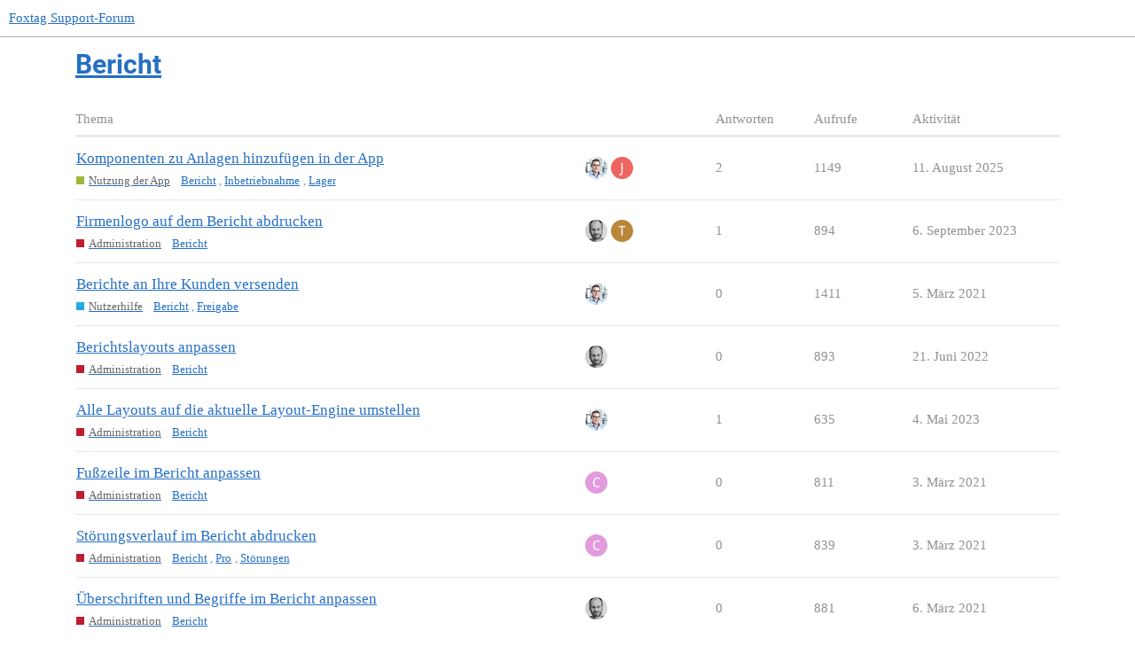

--- FILE ---
content_type: text/html; charset=utf-8
request_url: https://support.foxtagapp.de/tag/Bericht
body_size: 3919
content:
<!DOCTYPE html>
<html lang="de">
  <head>
    <meta charset="utf-8">
    <title>Themen mit dem Schlagwort Bericht</title>
    <meta name="description" content="Themen mit dem Schlagwort Bericht">
    <meta name="generator" content="Discourse 3.0.0.beta16 - https://github.com/discourse/discourse version 1ee9356a548fc30baba4c6df75cd8c80a60d4219">
<link rel="icon" type="image/png" href="https://support.foxtagapp.de/uploads/default/optimized/1X/48b74fe4f8578510261db8fbedd6c1efd6c6f0e8_2_32x32.png">
<link rel="apple-touch-icon" type="image/png" href="https://support.foxtagapp.de/uploads/default/optimized/1X/db5af028fb5579abb53372663ad0641f571d6039_2_180x180.png">
<meta name="theme-color" media="all" content="#ffffff">

<meta name="viewport" content="width=device-width, initial-scale=1.0, minimum-scale=1.0, user-scalable=yes, viewport-fit=cover">
<link rel="canonical" href="https://support.foxtagapp.de/tag/Bericht" />

<link rel="search" type="application/opensearchdescription+xml" href="https://support.foxtagapp.de/opensearch.xml" title="Foxtag Support-Forum Search">

    <link href="/stylesheets/color_definitions_hell_4_1_33c4540c1f4f22c1aa25374307f1d40a6721ac68.css?__ws=support.foxtagapp.de" media="all" rel="stylesheet" class="light-scheme"/>

  <link href="/stylesheets/desktop_9c598cb0026037493fedf4ca499f1395590a1fb5.css?__ws=support.foxtagapp.de" media="all" rel="stylesheet" data-target="desktop"  />



  <link href="/stylesheets/discourse-assign_9c598cb0026037493fedf4ca499f1395590a1fb5.css?__ws=support.foxtagapp.de" media="all" rel="stylesheet" data-target="discourse-assign"  />
  <link href="/stylesheets/discourse-details_9c598cb0026037493fedf4ca499f1395590a1fb5.css?__ws=support.foxtagapp.de" media="all" rel="stylesheet" data-target="discourse-details"  />
  <link href="/stylesheets/discourse-docs_9c598cb0026037493fedf4ca499f1395590a1fb5.css?__ws=support.foxtagapp.de" media="all" rel="stylesheet" data-target="discourse-docs"  />
  <link href="/stylesheets/discourse-local-dates_9c598cb0026037493fedf4ca499f1395590a1fb5.css?__ws=support.foxtagapp.de" media="all" rel="stylesheet" data-target="discourse-local-dates"  />
  <link href="/stylesheets/discourse-narrative-bot_9c598cb0026037493fedf4ca499f1395590a1fb5.css?__ws=support.foxtagapp.de" media="all" rel="stylesheet" data-target="discourse-narrative-bot"  />
  <link href="/stylesheets/discourse-presence_9c598cb0026037493fedf4ca499f1395590a1fb5.css?__ws=support.foxtagapp.de" media="all" rel="stylesheet" data-target="discourse-presence"  />
  <link href="/stylesheets/lazy-yt_9c598cb0026037493fedf4ca499f1395590a1fb5.css?__ws=support.foxtagapp.de" media="all" rel="stylesheet" data-target="lazy-yt"  />
  <link href="/stylesheets/poll_9c598cb0026037493fedf4ca499f1395590a1fb5.css?__ws=support.foxtagapp.de" media="all" rel="stylesheet" data-target="poll"  />
  <link href="/stylesheets/poll_desktop_9c598cb0026037493fedf4ca499f1395590a1fb5.css?__ws=support.foxtagapp.de" media="all" rel="stylesheet" data-target="poll_desktop"  />

  <link href="/stylesheets/desktop_theme_2_290b400f062a19614c80b1be0b15e7b14a5e71cb.css?__ws=support.foxtagapp.de" media="all" rel="stylesheet" data-target="desktop_theme" data-theme-id="2" data-theme-name="custom header links"/>
<link href="/stylesheets/desktop_theme_3_22c9107ef8374daaf1bafc43c81307ed178e3f15.css?__ws=support.foxtagapp.de" media="all" rel="stylesheet" data-target="desktop_theme" data-theme-id="3" data-theme-name="discotoc"/>
<link href="/stylesheets/desktop_theme_5_533a19ab185a2ab51d39c1c6c1e72759cfc8479f.css?__ws=support.foxtagapp.de" media="all" rel="stylesheet" data-target="desktop_theme" data-theme-id="5" data-theme-name="versatile banner"/>
<link href="/stylesheets/desktop_theme_1_4d229ecedff9cc087b5f9ffe276b45ca81b91bc7.css?__ws=support.foxtagapp.de" media="all" rel="stylesheet" data-target="desktop_theme" data-theme-id="1" data-theme-name="default"/>

    




<link rel="preload" href="/theme-javascripts/a8acd33173675fb0e68f5cd5140f93bf63984415.js?__ws=support.foxtagapp.de" as="script">
<script defer="" src="/theme-javascripts/a8acd33173675fb0e68f5cd5140f93bf63984415.js?__ws=support.foxtagapp.de" data-theme-id="5"></script>

    
        <link rel="next" href="/tag/Bericht?match_all_tags=true&amp;page=1&amp;tags%5B%5D=Bericht">
    <link rel="alternate" type="application/rss+xml" title="Letzte Beiträge" href="https://support.foxtagapp.de/posts.rss" />
    <link rel="alternate" type="application/rss+xml" title="latest Aktuelle Themen top Angesagte Themen top_all Angesagte Themen (gesamt) top_yearly Angesagte Themen (Jahr) top_quarterly Angesagte Themen (Quartal) top_monthly Angesagte Themen (Monat) top_weekly Angesagte Themen (Woche) top_daily Angesagte Themen (Tag) posts Letzte Beiträge private_posts Neueste persönliche Nachrichten group_posts Neueste Beiträge von %{group_name} group_mentions Neueste Erwähnungen von %{group_name} user_posts Neueste Beiträge von @%{username} user_topics Neueste Themen von @%{username} tag Themen mit Schlagwörtern badge „%{display_name}“-Abzeichen auf %{site_title}" href="https://support.foxtagapp.de/tag/Bericht" />
    <meta property="og:site_name" content="Foxtag Support-Forum" />
<meta property="og:type" content="website" />
<meta name="twitter:card" content="summary" />
<meta name="twitter:image" content="https://support.foxtagapp.de/uploads/default/original/1X/db5af028fb5579abb53372663ad0641f571d6039.png" />
<meta property="og:image" content="https://support.foxtagapp.de/uploads/default/original/1X/db5af028fb5579abb53372663ad0641f571d6039.png" />
<meta property="og:url" content="https://support.foxtagapp.de/tag/Bericht" />
<meta name="twitter:url" content="https://support.foxtagapp.de/tag/Bericht" />
<meta property="og:title" content="Themen mit dem Schlagwort Bericht" />
<meta name="twitter:title" content="Themen mit dem Schlagwort Bericht" />
<meta property="og:description" content="Themen mit dem Schlagwort Bericht" />
<meta name="twitter:description" content="Themen mit dem Schlagwort Bericht" />

    
  </head>
  <body class="crawler">
    
    <header>
  <a href="/">
    Foxtag Support-Forum
  </a>
</header>

    <div id="main-outlet" class="wrap" role="main">
      


  <h1>
    <a itemprop="item" href="https://support.foxtagapp.de/tag/Bericht">
      <span itemprop='name'>Bericht</span>
</a>  </h1>


<div itemscope itemtype='http://schema.org/ItemList'>
  <meta itemprop='itemListOrder' content='http://schema.org/ItemListOrderDescending'>

  <table class='topic-list'>

    <thead>
      <tr>
        <th>Thema</th>
        <th></th>
        <th class="replies">Antworten</th>
        <th class="views">Aufrufe</th>
        <th>Aktivität</th>
      </tr>
    </thead>

    <tbody>
        <tr class="topic-list-item">
          <td class="main-link" itemprop='itemListElement' itemscope itemtype='http://schema.org/ListItem'>
            <meta itemprop='position' content='1'>
            <span class="link-top-line">
              <a itemprop='url' href='https://support.foxtagapp.de/t/komponenten-zu-anlagen-hinzufuegen-in-der-app/528' class='title raw-link raw-topic-link'>Komponenten zu Anlagen hinzufügen in der App</a>
            </span>
            <div class="link-bottom-line">
                <a href='/c/nutzerhilfe/app/9' class='badge-wrapper bullet'>
                  <span class='badge-category-bg' style='background-color: #9EB83B'></span>
                  <span class='badge-category clear-badge'>
                    <span class='category-name'>Nutzung der App</span>
                  </span>
                </a>
                <div class="discourse-tags">
                    <a href='https://support.foxtagapp.de/tag/Bericht' class='discourse-tag'>Bericht</a>
                    ,&nbsp;
                    <a href='https://support.foxtagapp.de/tag/Inbetriebnahme' class='discourse-tag'>Inbetriebnahme</a>
                    ,&nbsp;
                    <a href='https://support.foxtagapp.de/tag/Lager' class='discourse-tag'>Lager</a>
                    
                </div>
            </div>
          </td>
          <td class='posters'>
              <a href="https://support.foxtagapp.de/u/htimm" class="latest">
                <img width="25" height="25" src="/user_avatar/support.foxtagapp.de/htimm/25/19_2.png" class="avatar" title='htimm – Autor des ersten Beitrags, Autor des jüngsten Beitrags' aria-label='htimm – Autor des ersten Beitrags, Autor des jüngsten Beitrags'>
              </a>
              <a href="https://support.foxtagapp.de/u/Jan_Mittag" class="">
                <img width="25" height="25" src="/letter_avatar_proxy/v4/letter/j/ed655f/25.png" class="avatar" title='Jan_Mittag – Autor vieler Beiträge' aria-label='Jan_Mittag – Autor vieler Beiträge'>
              </a>
          </td>
          <td class="replies">
            <span class='posts' title='Beiträge'>2</span>
          </td>
          <td class="views">
            <span class='views' title='Aufrufe'>1149</span>
          </td>
          <td>
            11. August 2025
          </td>
        </tr>
        <tr class="topic-list-item">
          <td class="main-link" itemprop='itemListElement' itemscope itemtype='http://schema.org/ListItem'>
            <meta itemprop='position' content='2'>
            <span class="link-top-line">
              <a itemprop='url' href='https://support.foxtagapp.de/t/firmenlogo-auf-dem-bericht-abdrucken/244' class='title raw-link raw-topic-link'>Firmenlogo auf dem Bericht abdrucken</a>
            </span>
            <div class="link-bottom-line">
                <a href='/c/nutzerhilfe/administration/8' class='badge-wrapper bullet'>
                  <span class='badge-category-bg' style='background-color: #BF1E2E'></span>
                  <span class='badge-category clear-badge'>
                    <span class='category-name'>Administration</span>
                  </span>
                </a>
                <div class="discourse-tags">
                    <a href='https://support.foxtagapp.de/tag/Bericht' class='discourse-tag'>Bericht</a>
                    
                </div>
            </div>
          </td>
          <td class='posters'>
              <a href="https://support.foxtagapp.de/u/nlinn" class="">
                <img width="25" height="25" src="/user_avatar/support.foxtagapp.de/nlinn/25/11_2.png" class="avatar" title='nlinn – Autor des ersten Beitrags' aria-label='nlinn – Autor des ersten Beitrags'>
              </a>
              <a href="https://support.foxtagapp.de/u/Thorsten_Konrad" class="latest">
                <img width="25" height="25" src="/letter_avatar_proxy/v4/letter/t/ba8739/25.png" class="avatar" title='Thorsten_Konrad – Autor des jüngsten Beitrags' aria-label='Thorsten_Konrad – Autor des jüngsten Beitrags'>
              </a>
          </td>
          <td class="replies">
            <span class='posts' title='Beiträge'>1</span>
          </td>
          <td class="views">
            <span class='views' title='Aufrufe'>894</span>
          </td>
          <td>
            6. September 2023
          </td>
        </tr>
        <tr class="topic-list-item">
          <td class="main-link" itemprop='itemListElement' itemscope itemtype='http://schema.org/ListItem'>
            <meta itemprop='position' content='3'>
            <span class="link-top-line">
              <a itemprop='url' href='https://support.foxtagapp.de/t/berichte-an-ihre-kunden-versenden/201' class='title raw-link raw-topic-link'>Berichte an Ihre Kunden versenden</a>
            </span>
            <div class="link-bottom-line">
                <a href='/c/nutzerhilfe/7' class='badge-wrapper bullet'>
                  <span class='badge-category-bg' style='background-color: #25AAE2'></span>
                  <span class='badge-category clear-badge'>
                    <span class='category-name'>Nutzerhilfe</span>
                  </span>
                </a>
                <div class="discourse-tags">
                    <a href='https://support.foxtagapp.de/tag/Bericht' class='discourse-tag'>Bericht</a>
                    ,&nbsp;
                    <a href='https://support.foxtagapp.de/tag/Freigabe' class='discourse-tag'>Freigabe</a>
                    
                </div>
            </div>
          </td>
          <td class='posters'>
              <a href="https://support.foxtagapp.de/u/htimm" class="latest single">
                <img width="25" height="25" src="/user_avatar/support.foxtagapp.de/htimm/25/19_2.png" class="avatar" title='htimm – Autor des ersten Beitrags, Autor des jüngsten Beitrags' aria-label='htimm – Autor des ersten Beitrags, Autor des jüngsten Beitrags'>
              </a>
          </td>
          <td class="replies">
            <span class='posts' title='Beiträge'>0</span>
          </td>
          <td class="views">
            <span class='views' title='Aufrufe'>1411</span>
          </td>
          <td>
            5. März 2021
          </td>
        </tr>
        <tr class="topic-list-item">
          <td class="main-link" itemprop='itemListElement' itemscope itemtype='http://schema.org/ListItem'>
            <meta itemprop='position' content='4'>
            <span class="link-top-line">
              <a itemprop='url' href='https://support.foxtagapp.de/t/berichtslayouts-anpassen/682' class='title raw-link raw-topic-link'>Berichtslayouts anpassen</a>
            </span>
            <div class="link-bottom-line">
                <a href='/c/nutzerhilfe/administration/8' class='badge-wrapper bullet'>
                  <span class='badge-category-bg' style='background-color: #BF1E2E'></span>
                  <span class='badge-category clear-badge'>
                    <span class='category-name'>Administration</span>
                  </span>
                </a>
                <div class="discourse-tags">
                    <a href='https://support.foxtagapp.de/tag/Bericht' class='discourse-tag'>Bericht</a>
                    
                </div>
            </div>
          </td>
          <td class='posters'>
              <a href="https://support.foxtagapp.de/u/nlinn" class="latest single">
                <img width="25" height="25" src="/user_avatar/support.foxtagapp.de/nlinn/25/11_2.png" class="avatar" title='nlinn – Autor des ersten Beitrags, Autor des jüngsten Beitrags' aria-label='nlinn – Autor des ersten Beitrags, Autor des jüngsten Beitrags'>
              </a>
          </td>
          <td class="replies">
            <span class='posts' title='Beiträge'>0</span>
          </td>
          <td class="views">
            <span class='views' title='Aufrufe'>893</span>
          </td>
          <td>
            21. Juni 2022
          </td>
        </tr>
        <tr class="topic-list-item">
          <td class="main-link" itemprop='itemListElement' itemscope itemtype='http://schema.org/ListItem'>
            <meta itemprop='position' content='5'>
            <span class="link-top-line">
              <a itemprop='url' href='https://support.foxtagapp.de/t/alle-layouts-auf-die-aktuelle-layout-engine-umstellen/778' class='title raw-link raw-topic-link'>Alle Layouts auf die aktuelle Layout-Engine umstellen</a>
            </span>
            <div class="link-bottom-line">
                <a href='/c/nutzerhilfe/administration/8' class='badge-wrapper bullet'>
                  <span class='badge-category-bg' style='background-color: #BF1E2E'></span>
                  <span class='badge-category clear-badge'>
                    <span class='category-name'>Administration</span>
                  </span>
                </a>
                <div class="discourse-tags">
                    <a href='https://support.foxtagapp.de/tag/Bericht' class='discourse-tag'>Bericht</a>
                    
                </div>
            </div>
          </td>
          <td class='posters'>
              <a href="https://support.foxtagapp.de/u/htimm" class="latest single">
                <img width="25" height="25" src="/user_avatar/support.foxtagapp.de/htimm/25/19_2.png" class="avatar" title='htimm – Autor des ersten Beitrags, Autor des jüngsten Beitrags' aria-label='htimm – Autor des ersten Beitrags, Autor des jüngsten Beitrags'>
              </a>
          </td>
          <td class="replies">
            <span class='posts' title='Beiträge'>1</span>
          </td>
          <td class="views">
            <span class='views' title='Aufrufe'>635</span>
          </td>
          <td>
            4. Mai 2023
          </td>
        </tr>
        <tr class="topic-list-item">
          <td class="main-link" itemprop='itemListElement' itemscope itemtype='http://schema.org/ListItem'>
            <meta itemprop='position' content='6'>
            <span class="link-top-line">
              <a itemprop='url' href='https://support.foxtagapp.de/t/fusszeile-im-bericht-anpassen/179' class='title raw-link raw-topic-link'>Fußzeile im Bericht anpassen</a>
            </span>
            <div class="link-bottom-line">
                <a href='/c/nutzerhilfe/administration/8' class='badge-wrapper bullet'>
                  <span class='badge-category-bg' style='background-color: #BF1E2E'></span>
                  <span class='badge-category clear-badge'>
                    <span class='category-name'>Administration</span>
                  </span>
                </a>
                <div class="discourse-tags">
                    <a href='https://support.foxtagapp.de/tag/Bericht' class='discourse-tag'>Bericht</a>
                    
                </div>
            </div>
          </td>
          <td class='posters'>
              <a href="https://support.foxtagapp.de/u/ckrug" class="latest single">
                <img width="25" height="25" src="/letter_avatar_proxy/v4/letter/c/e19adc/25.png" class="avatar" title='ckrug – Autor des ersten Beitrags, Autor des jüngsten Beitrags' aria-label='ckrug – Autor des ersten Beitrags, Autor des jüngsten Beitrags'>
              </a>
          </td>
          <td class="replies">
            <span class='posts' title='Beiträge'>0</span>
          </td>
          <td class="views">
            <span class='views' title='Aufrufe'>811</span>
          </td>
          <td>
            3. März 2021
          </td>
        </tr>
        <tr class="topic-list-item">
          <td class="main-link" itemprop='itemListElement' itemscope itemtype='http://schema.org/ListItem'>
            <meta itemprop='position' content='7'>
            <span class="link-top-line">
              <a itemprop='url' href='https://support.foxtagapp.de/t/stoerungsverlauf-im-bericht-abdrucken/178' class='title raw-link raw-topic-link'>Störungsverlauf im Bericht abdrucken</a>
            </span>
            <div class="link-bottom-line">
                <a href='/c/nutzerhilfe/administration/8' class='badge-wrapper bullet'>
                  <span class='badge-category-bg' style='background-color: #BF1E2E'></span>
                  <span class='badge-category clear-badge'>
                    <span class='category-name'>Administration</span>
                  </span>
                </a>
                <div class="discourse-tags">
                    <a href='https://support.foxtagapp.de/tag/Bericht' class='discourse-tag'>Bericht</a>
                    ,&nbsp;
                    <a href='https://support.foxtagapp.de/tag/Pro' class='discourse-tag'>Pro</a>
                    ,&nbsp;
                    <a href='https://support.foxtagapp.de/tag/St%C3%B6rungen' class='discourse-tag'>Störungen</a>
                    
                </div>
            </div>
          </td>
          <td class='posters'>
              <a href="https://support.foxtagapp.de/u/ckrug" class="latest single">
                <img width="25" height="25" src="/letter_avatar_proxy/v4/letter/c/e19adc/25.png" class="avatar" title='ckrug – Autor des ersten Beitrags, Autor des jüngsten Beitrags' aria-label='ckrug – Autor des ersten Beitrags, Autor des jüngsten Beitrags'>
              </a>
          </td>
          <td class="replies">
            <span class='posts' title='Beiträge'>0</span>
          </td>
          <td class="views">
            <span class='views' title='Aufrufe'>839</span>
          </td>
          <td>
            3. März 2021
          </td>
        </tr>
        <tr class="topic-list-item">
          <td class="main-link" itemprop='itemListElement' itemscope itemtype='http://schema.org/ListItem'>
            <meta itemprop='position' content='8'>
            <span class="link-top-line">
              <a itemprop='url' href='https://support.foxtagapp.de/t/ueberschriften-und-begriffe-im-bericht-anpassen/241' class='title raw-link raw-topic-link'>Überschriften und Begriffe im Bericht anpassen</a>
            </span>
            <div class="link-bottom-line">
                <a href='/c/nutzerhilfe/administration/8' class='badge-wrapper bullet'>
                  <span class='badge-category-bg' style='background-color: #BF1E2E'></span>
                  <span class='badge-category clear-badge'>
                    <span class='category-name'>Administration</span>
                  </span>
                </a>
                <div class="discourse-tags">
                    <a href='https://support.foxtagapp.de/tag/Bericht' class='discourse-tag'>Bericht</a>
                    
                </div>
            </div>
          </td>
          <td class='posters'>
              <a href="https://support.foxtagapp.de/u/nlinn" class="latest single">
                <img width="25" height="25" src="/user_avatar/support.foxtagapp.de/nlinn/25/11_2.png" class="avatar" title='nlinn – Autor des ersten Beitrags, Autor des jüngsten Beitrags' aria-label='nlinn – Autor des ersten Beitrags, Autor des jüngsten Beitrags'>
              </a>
          </td>
          <td class="replies">
            <span class='posts' title='Beiträge'>0</span>
          </td>
          <td class="views">
            <span class='views' title='Aufrufe'>881</span>
          </td>
          <td>
            6. März 2021
          </td>
        </tr>
        <tr class="topic-list-item">
          <td class="main-link" itemprop='itemListElement' itemscope itemtype='http://schema.org/ListItem'>
            <meta itemprop='position' content='9'>
            <span class="link-top-line">
              <a itemprop='url' href='https://support.foxtagapp.de/t/unterschrift-pro-auftrag-oder-gruppe-erfassen/164' class='title raw-link raw-topic-link'>Unterschrift pro Auftrag oder Gruppe erfassen</a>
            </span>
            <div class="link-bottom-line">
                <a href='/c/nutzerhilfe/administration/8' class='badge-wrapper bullet'>
                  <span class='badge-category-bg' style='background-color: #BF1E2E'></span>
                  <span class='badge-category clear-badge'>
                    <span class='category-name'>Administration</span>
                  </span>
                </a>
                <div class="discourse-tags">
                    <a href='https://support.foxtagapp.de/tag/Bericht' class='discourse-tag'>Bericht</a>
                    
                </div>
            </div>
          </td>
          <td class='posters'>
              <a href="https://support.foxtagapp.de/u/nlinn" class="latest single">
                <img width="25" height="25" src="/user_avatar/support.foxtagapp.de/nlinn/25/11_2.png" class="avatar" title='nlinn – Autor des ersten Beitrags, Autor des jüngsten Beitrags' aria-label='nlinn – Autor des ersten Beitrags, Autor des jüngsten Beitrags'>
              </a>
          </td>
          <td class="replies">
            <span class='posts' title='Beiträge'>0</span>
          </td>
          <td class="views">
            <span class='views' title='Aufrufe'>917</span>
          </td>
          <td>
            27. Februar 2021
          </td>
        </tr>
        <tr class="topic-list-item">
          <td class="main-link" itemprop='itemListElement' itemscope itemtype='http://schema.org/ListItem'>
            <meta itemprop='position' content='10'>
            <span class="link-top-line">
              <a itemprop='url' href='https://support.foxtagapp.de/t/maengel-in-farbe-rot/282' class='title raw-link raw-topic-link'>Mängel in Farbe rot</a>
            </span>
            <div class="link-bottom-line">
                <a href='/c/community/5' class='badge-wrapper bullet'>
                  <span class='badge-category-bg' style='background-color: #0088CC'></span>
                  <span class='badge-category clear-badge'>
                    <span class='category-name'>Community</span>
                  </span>
                </a>
                <div class="discourse-tags">
                    <a href='https://support.foxtagapp.de/tag/Bericht' class='discourse-tag'>Bericht</a>
                    
                </div>
            </div>
          </td>
          <td class='posters'>
              <a href="https://support.foxtagapp.de/u/Robin_Schnadwinkel" class="">
                <img width="25" height="25" src="/letter_avatar_proxy/v4/letter/r/22d042/25.png" class="avatar" title='Robin_Schnadwinkel – Autor des ersten Beitrags' aria-label='Robin_Schnadwinkel – Autor des ersten Beitrags'>
              </a>
              <a href="https://support.foxtagapp.de/u/htimm" class="">
                <img width="25" height="25" src="/user_avatar/support.foxtagapp.de/htimm/25/19_2.png" class="avatar" title='htimm – Autor vieler Beiträge' aria-label='htimm – Autor vieler Beiträge'>
              </a>
              <a href="https://support.foxtagapp.de/u/nlinn" class="latest">
                <img width="25" height="25" src="/user_avatar/support.foxtagapp.de/nlinn/25/11_2.png" class="avatar" title='nlinn – Autor des jüngsten Beitrags' aria-label='nlinn – Autor des jüngsten Beitrags'>
              </a>
          </td>
          <td class="replies">
            <span class='posts' title='Beiträge'>2</span>
          </td>
          <td class="views">
            <span class='views' title='Aufrufe'>1257</span>
          </td>
          <td>
            21. Juni 2022
          </td>
        </tr>
        <tr class="topic-list-item">
          <td class="main-link" itemprop='itemListElement' itemscope itemtype='http://schema.org/ListItem'>
            <meta itemprop='position' content='11'>
            <span class="link-top-line">
              <a itemprop='url' href='https://support.foxtagapp.de/t/anzahl-der-wartung-bzw-neuinstallation/626' class='title raw-link raw-topic-link'>Anzahl der Wartung bzw. Neuinstallation</a>
            </span>
            <div class="link-bottom-line">
                <a href='/c/community/5' class='badge-wrapper bullet'>
                  <span class='badge-category-bg' style='background-color: #0088CC'></span>
                  <span class='badge-category clear-badge'>
                    <span class='category-name'>Community</span>
                  </span>
                </a>
                <div class="discourse-tags">
                    <a href='https://support.foxtagapp.de/tag/Bericht' class='discourse-tag'>Bericht</a>
                    
                </div>
            </div>
          </td>
          <td class='posters'>
              <a href="https://support.foxtagapp.de/u/Michael_Petri" class="">
                <img width="25" height="25" src="/letter_avatar_proxy/v4/letter/m/50afbb/25.png" class="avatar" title='Michael_Petri – Autor des ersten Beitrags' aria-label='Michael_Petri – Autor des ersten Beitrags'>
              </a>
              <a href="https://support.foxtagapp.de/u/htimm" class="latest">
                <img width="25" height="25" src="/user_avatar/support.foxtagapp.de/htimm/25/19_2.png" class="avatar" title='htimm – Autor des jüngsten Beitrags' aria-label='htimm – Autor des jüngsten Beitrags'>
              </a>
          </td>
          <td class="replies">
            <span class='posts' title='Beiträge'>1</span>
          </td>
          <td class="views">
            <span class='views' title='Aufrufe'>1041</span>
          </td>
          <td>
            4. Februar 2022
          </td>
        </tr>
        <tr class="topic-list-item">
          <td class="main-link" itemprop='itemListElement' itemscope itemtype='http://schema.org/ListItem'>
            <meta itemprop='position' content='12'>
            <span class="link-top-line">
              <a itemprop='url' href='https://support.foxtagapp.de/t/jahresbericht-fuer-die-wartung-von-bma/200' class='title raw-link raw-topic-link'>Jahresbericht für die Wartung von BMA</a>
            </span>
            <div class="link-bottom-line">
                <a href='/c/nutzerhilfe/7' class='badge-wrapper bullet'>
                  <span class='badge-category-bg' style='background-color: #25AAE2'></span>
                  <span class='badge-category clear-badge'>
                    <span class='category-name'>Nutzerhilfe</span>
                  </span>
                </a>
                <div class="discourse-tags">
                    <a href='https://support.foxtagapp.de/tag/Bericht' class='discourse-tag'>Bericht</a>
                    
                </div>
            </div>
          </td>
          <td class='posters'>
              <a href="https://support.foxtagapp.de/u/nlinn" class="latest single">
                <img width="25" height="25" src="/user_avatar/support.foxtagapp.de/nlinn/25/11_2.png" class="avatar" title='nlinn – Autor des ersten Beitrags, Autor des jüngsten Beitrags' aria-label='nlinn – Autor des ersten Beitrags, Autor des jüngsten Beitrags'>
              </a>
          </td>
          <td class="replies">
            <span class='posts' title='Beiträge'>0</span>
          </td>
          <td class="views">
            <span class='views' title='Aufrufe'>719</span>
          </td>
          <td>
            5. März 2021
          </td>
        </tr>
        <tr class="topic-list-item">
          <td class="main-link" itemprop='itemListElement' itemscope itemtype='http://schema.org/ListItem'>
            <meta itemprop='position' content='13'>
            <span class="link-top-line">
              <a itemprop='url' href='https://support.foxtagapp.de/t/tipp-wie-sie-versehentliche-inbetriebnahmen-nachtraeglich-vom-bericht-entfernen/514' class='title raw-link raw-topic-link'>Tipp: Wie Sie versehentliche Inbetriebnahmen nachträglich vom Bericht entfernen</a>
            </span>
            <div class="link-bottom-line">
                <a href='/c/community/5' class='badge-wrapper bullet'>
                  <span class='badge-category-bg' style='background-color: #0088CC'></span>
                  <span class='badge-category clear-badge'>
                    <span class='category-name'>Community</span>
                  </span>
                </a>
                <div class="discourse-tags">
                    <a href='https://support.foxtagapp.de/tag/Bericht' class='discourse-tag'>Bericht</a>
                    ,&nbsp;
                    <a href='https://support.foxtagapp.de/tag/Inbetriebnahme' class='discourse-tag'>Inbetriebnahme</a>
                    
                </div>
            </div>
          </td>
          <td class='posters'>
              <a href="https://support.foxtagapp.de/u/htimm" class="">
                <img width="25" height="25" src="/user_avatar/support.foxtagapp.de/htimm/25/19_2.png" class="avatar" title='htimm – Autor des ersten Beitrags' aria-label='htimm – Autor des ersten Beitrags'>
              </a>
              <a href="https://support.foxtagapp.de/u/nlinn" class="latest">
                <img width="25" height="25" src="/user_avatar/support.foxtagapp.de/nlinn/25/11_2.png" class="avatar" title='nlinn – Autor des jüngsten Beitrags' aria-label='nlinn – Autor des jüngsten Beitrags'>
              </a>
          </td>
          <td class="replies">
            <span class='posts' title='Beiträge'>1</span>
          </td>
          <td class="views">
            <span class='views' title='Aufrufe'>1264</span>
          </td>
          <td>
            17. August 2021
          </td>
        </tr>
        <tr class="topic-list-item">
          <td class="main-link" itemprop='itemListElement' itemscope itemtype='http://schema.org/ListItem'>
            <meta itemprop='position' content='14'>
            <span class="link-top-line">
              <a itemprop='url' href='https://support.foxtagapp.de/t/inbetriebnahmen-tausch-und-ausserbetriebnahmen-im-bericht-deaktivieren/548' class='title raw-link raw-topic-link'>Inbetriebnahmen, Tausch und Außerbetriebnahmen im Bericht deaktivieren</a>
            </span>
            <div class="link-bottom-line">
                <a href='/c/nutzerhilfe/administration/8' class='badge-wrapper bullet'>
                  <span class='badge-category-bg' style='background-color: #BF1E2E'></span>
                  <span class='badge-category clear-badge'>
                    <span class='category-name'>Administration</span>
                  </span>
                </a>
                <div class="discourse-tags">
                    <a href='https://support.foxtagapp.de/tag/Bericht' class='discourse-tag'>Bericht</a>
                    
                </div>
            </div>
          </td>
          <td class='posters'>
              <a href="https://support.foxtagapp.de/u/nlinn" class="latest single">
                <img width="25" height="25" src="/user_avatar/support.foxtagapp.de/nlinn/25/11_2.png" class="avatar" title='nlinn – Autor des ersten Beitrags, Autor des jüngsten Beitrags' aria-label='nlinn – Autor des ersten Beitrags, Autor des jüngsten Beitrags'>
              </a>
          </td>
          <td class="replies">
            <span class='posts' title='Beiträge'>1</span>
          </td>
          <td class="views">
            <span class='views' title='Aufrufe'>858</span>
          </td>
          <td>
            17. August 2021
          </td>
        </tr>
        <tr class="topic-list-item">
          <td class="main-link" itemprop='itemListElement' itemscope itemtype='http://schema.org/ListItem'>
            <meta itemprop='position' content='15'>
            <span class="link-top-line">
              <a itemprop='url' href='https://support.foxtagapp.de/t/berichte-in-der-app-ansehen/67' class='title raw-link raw-topic-link'>Berichte in der App ansehen</a>
            </span>
            <div class="link-bottom-line">
                <a href='/c/nutzerhilfe/app/9' class='badge-wrapper bullet'>
                  <span class='badge-category-bg' style='background-color: #9EB83B'></span>
                  <span class='badge-category clear-badge'>
                    <span class='category-name'>Nutzung der App</span>
                  </span>
                </a>
                <div class="discourse-tags">
                    <a href='https://support.foxtagapp.de/tag/Bericht' class='discourse-tag'>Bericht</a>
                    
                </div>
            </div>
          </td>
          <td class='posters'>
              <a href="https://support.foxtagapp.de/u/nlinn" class="latest single">
                <img width="25" height="25" src="/user_avatar/support.foxtagapp.de/nlinn/25/11_2.png" class="avatar" title='nlinn – Autor des ersten Beitrags, Autor des jüngsten Beitrags' aria-label='nlinn – Autor des ersten Beitrags, Autor des jüngsten Beitrags'>
              </a>
          </td>
          <td class="replies">
            <span class='posts' title='Beiträge'>0</span>
          </td>
          <td class="views">
            <span class='views' title='Aufrufe'>668</span>
          </td>
          <td>
            19. Februar 2021
          </td>
        </tr>
    </tbody>

  </table>
</div>

  <div role='navigation' itemscope itemtype='http://schema.org/SiteNavigationElement'>
  </div>


 <!-- include_crawler_content? -->



  

    </div>
    <footer class="container wrap">
  <nav class='crawler-nav'>
    <ul>
      <li itemscope itemtype='http://schema.org/SiteNavigationElement'>
        <span itemprop='name'>
          <a href='/' itemprop="url">Startseite </a>
        </span>
      </li>
      <li itemscope itemtype='http://schema.org/SiteNavigationElement'>
        <span itemprop='name'>
          <a href='/categories' itemprop="url">Kategorien </a>
        </span>
      </li>
      <li itemscope itemtype='http://schema.org/SiteNavigationElement'>
        <span itemprop='name'>
          <a href='/guidelines' itemprop="url">FAQ/Richtlinien </a>
        </span>
      </li>
      <li itemscope itemtype='http://schema.org/SiteNavigationElement'>
        <span itemprop='name'>
          <a href='/tos' itemprop="url">Nutzungsbedingungen </a>
        </span>
      </li>
      <li itemscope itemtype='http://schema.org/SiteNavigationElement'>
        <span itemprop='name'>
          <a href='/privacy' itemprop="url">Datenschutzerklärung </a>
        </span>
      </li>
    </ul>
  </nav>
  <p class='powered-by-link'>Angetrieben von <a href="https://www.discourse.org">Discourse</a>, beste Erfahrung mit aktiviertem JavaScript</p>
</footer>

    
    
  </body>
  
</html>


--- FILE ---
content_type: text/css
request_url: https://support.foxtagapp.de/stylesheets/discourse-narrative-bot_9c598cb0026037493fedf4ca499f1395590a1fb5.css?__ws=support.foxtagapp.de
body_size: -56
content:
article[data-user-id="-2"] div.cooked iframe{border:0}

/*# sourceMappingURL=discourse-narrative-bot_9c598cb0026037493fedf4ca499f1395590a1fb5.css.map?__ws=support.foxtagapp.de */


--- FILE ---
content_type: text/css
request_url: https://support.foxtagapp.de/stylesheets/desktop_theme_5_533a19ab185a2ab51d39c1c6c1e72759cfc8479f.css?__ws=support.foxtagapp.de
body_size: 780
content:
#main>div{display:flex;flex-direction:column}#main>div .above-site-header-outlet{order:-4}#main>div .d-header-wrap{order:-3}#main>div .below-site-header-outlet{order:-1}#main>div .below-site-header-outlet+.below-site-header-outlet{order:-2}#main>div #main-outlet{max-width:calc(100% - 16px);width:1110px}.banner-box{width:1110px;max-width:calc(100% - 16px);margin:0 auto;margin-top:20px;color:var(--banner-primary-text);position:relative;background-image:var(--banner-bg-img);background-size:cover;background-position:center center;background-repeat:no-repeat;background-color:var(--banner-bg-color)}.banner-box .button-container{margin-right:5px;position:absolute;z-index:2;right:0;top:2px}.banner-box .button-container .close,.banner-box .button-container .toggle{float:right;padding:5px;border:none;color:#646464;background:transparent;font-size:1.5157em;cursor:pointer}.banner-box .button-container .close svg,.banner-box .button-container .toggle svg{color:#646464}.banner-box .button-container .close .d-button-label,.banner-box .button-container .toggle .d-button-label{font-size:1em;color:#646464}.banner-box .button-container .close:hover svg,.banner-box .button-container .toggle:hover svg{color:#222222}.banner-box .button-container .close:hover .d-button-label,.banner-box .button-container .toggle:hover .d-button-label{font-size:1em;color:#222222}.banner-box .button-container .close .svg-icon.hidden,.banner-box .button-container .toggle .svg-icon.hidden{display:none}.banner-box h1,.banner-box h2,.banner-box h3{text-align:center;color:var(--banner-secondary-text)}.banner-box a{color:var(--banner-link-text)}.banner-box .section-header{padding-bottom:20px}.banner-box .section-header .x-title{padding:25px 65px;margin:0}.banner-box .section-header .colored-line{margin:auto;width:165px;height:1px;background:var(--banner-secondary-text)}.banner-box .section-header .description p{margin:0;padding:15px;text-align:center}.banner-box .row{display:flex;justify-content:center}.banner-box .row .single-box{float:left;position:relative;min-height:1px;padding:0px 15px 30px;text-align:center}.banner-box .row .single-box .icon{font-size:70px;color:var(--banner-secondary-text)}.banner-box .row .single-box .icon .responsive-img{vertical-align:-0.125em;border-style:none;border-width:1px;height:70px}.banner-box .row .single-box .banner-list{display:flex;justify-content:center}.banner-box .row .single-box .banner-list ul{text-align:left;margin:0}.banner-box .row .single-box .btn.btn-icon-text{background:var(--banner-secondary-text)}.category-header #main .banner-box{margin:20px auto}.first_column{flex-grow:1;flex-basis:0}.second_column{flex-grow:1;flex-basis:0}.third_column{flex-grow:1;flex-basis:0}@media screen and (max-width: 736px){.banner-box .row{display:block}.banner-box .section-header .x-title{padding:15px;margin-top:1em}.first_column,.second_column,.third_column,.fourth_column{width:90%}}.mobile-view #main>div #main-outlet{width:-webkit-fill-available;width:-moz-available}.hidden-banner{display:none}

/*# sourceMappingURL=desktop_theme_5_533a19ab185a2ab51d39c1c6c1e72759cfc8479f.css.map?__ws=support.foxtagapp.de */


--- FILE ---
content_type: text/css
request_url: https://support.foxtagapp.de/stylesheets/desktop_theme_1_4d229ecedff9cc087b5f9ffe276b45ca81b91bc7.css?__ws=support.foxtagapp.de
body_size: -97
content:

/*# sourceMappingURL=desktop_theme_1_4d229ecedff9cc087b5f9ffe276b45ca81b91bc7.css.map?__ws=support.foxtagapp.de */


--- FILE ---
content_type: text/javascript
request_url: https://support.foxtagapp.de/theme-javascripts/a8acd33173675fb0e68f5cd5140f93bf63984415.js?__ws=support.foxtagapp.de
body_size: 2174
content:
"require"in window&&require("discourse/lib/theme-settings-store").registerSettings(5,{show_for_members:!1,show_for_anon:!0,display_on_mobile:!0,display_on_desktop:!0,display_on_homepage:!0,url_must_contain:"/latest|/categories|/new|/unread|/top*|/tag/*|/tags/*|/c/*|/t/*",dismissible:!1,collapsible:!1,default_collapsed_state:"collapsed",cookie_lifespan:"none",cookie_name:"v1",full_width_banner:!1,swap_default_positioning:!1,banner_background_image:"https://www.foxtag.de/images/FHD_Background_Industrie_dark.jpg",banner_background_image_dark:"",background_color:"#EED4A1",background_color_dark:"",primary_text_color:"#FFF",primary_text_color_dark:"",secondary_text_color:"#FFF",secondary_text_color_dark:"",link_text_color:"#FFF",link_text_color_dark:"",main_heading_content:'<h2 class="x-title">\n  Professionelles Instandhaltungs- und Störungsmanagement\n</h2>\n<div class="description">\n  <p>\n    Ihre einfache Komplettlösung für digitale Instandhaltung und mobile Serviceeinsätze.\n  </p>\n<p>\n<a href="https://www.foxtag.de" style="text-decoration: underline;">Foxtag Homepage</a>\n</div>\n',first_column_content:"",second_column_content:"",third_column_content:"\n",fourth_column_content:"",first_column_size:"auto",second_column_size:"auto",third_column_size:"auto",fourth_column_size:"",first_column_icon:"",second_column_icon:"",third_column_icon:"",fourth_column_icon:""}),"define"in window&&define("discourse/theme-5/discourse/templates//connectors/custom-banner/banner",["exports","@ember/template-factory"],(function(e,n){"use strict"
Object.defineProperty(e,"__esModule",{value:!0}),e.default=void 0
var t=(0,n.createTemplateFactory)({id:null,block:'[[[1,"\\n  "],[1,[28,[35,0],null,[["widget"],["banner-box-widget"]]]],[1,"\\n"]],[],false,["mount-widget"]]',moduleName:"discourse/theme-5/discourse/templates//connectors/custom-banner/banner",isStrictMode:!1})
e.default=t})),"define"in window&&define("discourse/theme-5/discourse/templates//connectors/below-site-header/banner-themes",["exports","@ember/template-factory"],(function(e,n){"use strict"
Object.defineProperty(e,"__esModule",{value:!0}),e.default=void 0
var t=(0,n.createTemplateFactory)({id:null,block:'[[[1,"\\n"],[41,[28,[37,1],[5,"show_for_members"],null],[[[41,[33,2],[[[1,"      "],[1,[28,[35,3],null,[["name","tagName","connectorTagName"],["custom-banner","span","div"]]]],[1,"\\n"]],[]],null]],[]],null],[41,[28,[37,1],[5,"show_for_anon"],null],[[[41,[51,[33,2]],[[[1,"      "],[1,[28,[35,3],null,[["name","tagName","connectorTagName"],["custom-banner","span","div"]]]],[1,"\\n"]],[]],null]],[]],null]],[],false,["if","theme-setting","currentUser","plugin-outlet","unless"]]',moduleName:"discourse/theme-5/discourse/templates//connectors/below-site-header/banner-themes",isStrictMode:!1})
e.default=t})),"define"in window&&define("discourse/theme-5/initializers/theme-field-21-common-html-script-1",["exports","discourse/lib/plugin-api"],(function(e,n){"use strict"
Object.defineProperty(e,"__esModule",{value:!0}),e.default=void 0
const t=require("discourse/lib/theme-settings-store").getObjectForTheme(5),o=e=>"theme_translations.5.".concat(e)
var a={name:"theme-field-21-common-html-script-1",after:"inject-objects",initialize(){(0,n.withPluginApi)("0.8.18",(e=>{const{iconNode:n,convertIconClass:a}=require("discourse-common/lib/icon-library"),i=require("discourse/lib/cookie").default,{removeCookie:l}=require("discourse/lib/cookie"),c=require("virtual-dom").h
let s,r,d=[t.first_column_icon,t.second_column_icon,t.third_column_icon,t.fourth_column_icon]
"none"==t.cookie_lifespan?(l("banner_closed",{path:"/"}),l("banner_collapsed",{path:"/"})):s=moment().add(1,t.cookie_lifespan).toDate(),e.createWidget("banner-box-widget",{tagName:"div.banner-box",html(e){const n=window.location.pathname
let o,a
if(t.display_on_homepage&&(o="/"===n),t.url_must_contain.length){a=t.url_must_contain.split("|").some((e=>"*"===e.slice(-1)?0===n.indexOf(e.slice(0,-1)):n===e))}if(!i("banner_closed")&&(o||a))return[c("div.container",[this.attach("banner-button-container-widget"),c("div.section-header",{innerHTML:t.main_heading_content}),this.attach("banner-content-widget")])]}}),e.decorateWidget("banner-box-widget:after",(e=>{e.widget.appEvents.on("page:changed",(()=>{e.widget.scheduleRerender()}))})),e.createWidget("banner-button-container-widget",{tagName:"div.button-container",html(e){let n=[]
return t.dismissible&&n.push(this.attach("button",{label:o("close.label"),title:o("close.title"),icon:"times",action:"buttonPressed",actionParam:"close",className:"close"})),t.collapsible&&n.push(this.attach("button",{label:this.toggleLabel(),title:o("toggle.title"),icon:this.toggleIcon(),action:"buttonPressed",actionParam:"toggle",className:"toggle"})),n},buttonPressed(e){if("close"==e){if($(".banner-box").addClass("hidden"),s){let e={name:t.cookie_name,closed:"true"}
i("banner_closed",JSON.stringify(e),{expires:s,path:"/"})}}else if("toggle"==e&&(r="expanded"===r?"collapsed":"expanded",$("#banner-content_wrap").slideToggle(),s)){let e
i("banner_collapsed")?(e=JSON.parse(i("banner_collapsed")),e.name=t.cookie_name,"false"==e.collapsed?e.collapsed="true":e.collapsed="false"):e="collapsed"==t.default_collapsed_state?{name:t.cookie_name,collapsed:"false"}:{name:t.cookie_name,collapsed:"true"},i("banner_collapsed",JSON.stringify(e),{expires:s,path:"/"})}},toggleIcon:()=>"expanded"===r?"chevron-up":"chevron-down",toggleLabel:()=>o("expanded"===r?"toggle.collapse_label":"toggle.expand_label")}),e.createWidget("banner-column-icon",{tagName:"div.icon",html(e){let t=d[e.column]
if(t.includes("http")||t.includes("/uploads/"))return c("img.responsive-img",{src:t})
if(t){let t=a(d[e.column])
return n(t)}}}),e.createWidget("banner-content-widget",{tagName:"div#banner-content_wrap"+function(){let e,n
return i("banner_collapsed")&&(e=JSON.parse(i("banner_collapsed")),e.name!=t.cookie_name&&l("banner_collapsed",{path:"/"})),i("banner_closed")&&(n=JSON.parse(i("banner_closed")),n.name!=t.cookie_name&&l("banner_closed",{path:"/"})),!i("banner_collapsed")&&t.collapsible&&"collapsed"==t.default_collapsed_state||e&&"true"==e.collapsed?(r="collapsed",".hidden-banner"):(r="expanded","")}(),html(e){let n=[]
return t.first_column_content&&n.push(c("div.first_column.single-box",[this.attach("banner-column-icon",{column:0}),c("div",{innerHTML:t.first_column_content})])),t.second_column_content&&n.push(c("div.second_column.single-box",[this.attach("banner-column-icon",{column:1}),c("div",{innerHTML:t.second_column_content})])),t.third_column_content&&n.push(c("div.third_column.single-box",[this.attach("banner-column-icon",{column:2}),c("div",{innerHTML:t.third_column_content})])),t.fourth_column_content&&n.push(c("div.fourth_column.single-box",[this.attach("banner-column-icon",{column:3}),c("div",{innerHTML:t.fourth_column_content})])),c("div.row",n)}})}))}}
e.default=a}))

//# sourceMappingURL=a8acd33173675fb0e68f5cd5140f93bf63984415.map?__ws=support.foxtagapp.de
